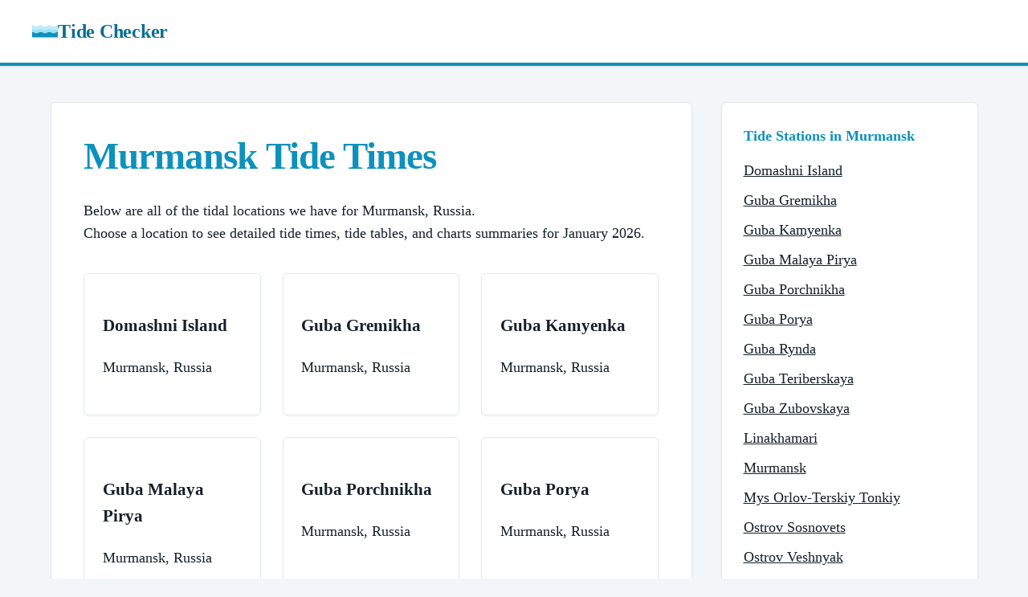

--- FILE ---
content_type: text/html
request_url: https://tidechecker.com/russia/murmansk/
body_size: 2333
content:
<!DOCTYPE html><html lang="en"><head><meta charSet="utf-8"/><link rel="canonical" href="https://tidechecker.com/russia/murmansk/"/><meta name="viewport" content="width=device-width, initial-scale=1"/><title>Murmansk Tide Times, Tables, and Charts</title><meta name="description" content="Tide time predictions and tide tables for locations in Murmansk, Russia."/><link rel="stylesheet" href="/static/css/main.css"/><link rel="icon" href="/static/img/logo.png" sizes="16x16 32x32" type="image/png"/><link rel="icon" href="/static/img/logo-dark.svg" type="image/svg+xml" media="(prefers-color-scheme: dark)"/><script async="" data-id="101414723" src="https://static.getclicky.com/js"></script></head><body><header class="site-header"><div class="container nav-bar"><a class="nav-logo" href="/"><img src="/static/img/logo.svg" alt="" width="32" height="32"/>Tide Checker</a></div></header><main class="page-body"><section class="state"><div class="wrap two-column"><div class="main"><h1 class="page-title">Murmansk Tide Times</h1><p>Below are all of the tidal locations we have for Murmansk, Russia.<br/>Choose a location to see detailed tide times, tide tables, and charts summaries for January 2026.</p><div class="station-grid"><a class="station-card" href="/russia/murmansk/domashni-island/"><h3>Domashni Island</h3><p>Murmansk, Russia</p></a><a class="station-card" href="/russia/murmansk/guba-gremikha/"><h3>Guba Gremikha</h3><p>Murmansk, Russia</p></a><a class="station-card" href="/russia/murmansk/guba-kamyenka/"><h3>Guba Kamyenka</h3><p>Murmansk, Russia</p></a><a class="station-card" href="/russia/murmansk/guba-malaya-pirya/"><h3>Guba Malaya Pirya</h3><p>Murmansk, Russia</p></a><a class="station-card" href="/russia/murmansk/guba-porchnikha/"><h3>Guba Porchnikha</h3><p>Murmansk, Russia</p></a><a class="station-card" href="/russia/murmansk/guba-porya/"><h3>Guba Porya</h3><p>Murmansk, Russia</p></a><a class="station-card" href="/russia/murmansk/guba-rynda/"><h3>Guba Rynda</h3><p>Murmansk, Russia</p></a><a class="station-card" href="/russia/murmansk/guba-teriberskaya/"><h3>Guba Teriberskaya</h3><p>Murmansk, Russia</p></a><a class="station-card" href="/russia/murmansk/guba-zubovskaya/"><h3>Guba Zubovskaya</h3><p>Murmansk, Russia</p></a><a class="station-card" href="/russia/murmansk/linakhamari/"><h3>Linakhamari</h3><p>Murmansk, Russia</p></a><a class="station-card" href="/russia/murmansk/murmansk/"><h3>Murmansk</h3><p>Murmansk, Russia</p></a><a class="station-card" href="/russia/murmansk/mys-orlov-terskiy-tonkiy/"><h3>Mys Orlov-Terskiy Tonkiy</h3><p>Murmansk, Russia</p></a><a class="station-card" href="/russia/murmansk/ostrov-sosnovets/"><h3>Ostrov Sosnovets</h3><p>Murmansk, Russia</p></a><a class="station-card" href="/russia/murmansk/ostrov-veshnyak/"><h3>Ostrov Veshnyak</h3><p>Murmansk, Russia</p></a><a class="station-card" href="/russia/murmansk/ostrov-yekaterininskiy/"><h3>Ostrov Yekaterininskiy</h3><p>Murmansk, Russia</p></a><a class="station-card" href="/russia/murmansk/port-vladimir/"><h3>Port Vladimir</h3><p>Murmansk, Russia</p></a></div></div><aside class="sidebar"><div class="sidebar-card"><h3>Tide Stations in Murmansk</h3><ul><li><a href="/russia/murmansk/domashni-island/">Domashni Island</a></li><li><a href="/russia/murmansk/guba-gremikha/">Guba Gremikha</a></li><li><a href="/russia/murmansk/guba-kamyenka/">Guba Kamyenka</a></li><li><a href="/russia/murmansk/guba-malaya-pirya/">Guba Malaya Pirya</a></li><li><a href="/russia/murmansk/guba-porchnikha/">Guba Porchnikha</a></li><li><a href="/russia/murmansk/guba-porya/">Guba Porya</a></li><li><a href="/russia/murmansk/guba-rynda/">Guba Rynda</a></li><li><a href="/russia/murmansk/guba-teriberskaya/">Guba Teriberskaya</a></li><li><a href="/russia/murmansk/guba-zubovskaya/">Guba Zubovskaya</a></li><li><a href="/russia/murmansk/linakhamari/">Linakhamari</a></li><li><a href="/russia/murmansk/murmansk/">Murmansk</a></li><li><a href="/russia/murmansk/mys-orlov-terskiy-tonkiy/">Mys Orlov-Terskiy Tonkiy</a></li><li><a href="/russia/murmansk/ostrov-sosnovets/">Ostrov Sosnovets</a></li><li><a href="/russia/murmansk/ostrov-veshnyak/">Ostrov Veshnyak</a></li><li><a href="/russia/murmansk/ostrov-yekaterininskiy/">Ostrov Yekaterininskiy</a></li><li><a href="/russia/murmansk/port-vladimir/">Port Vladimir</a></li></ul></div><div class="sidebar-card"><h3>All Tide Stations in Russia</h3><ul><li><a href="/russia/arkhangelsk/">Arkhangelsk</a></li><li><a href="/russia/arkhangelsk-oblast/">Arkhangelsk Oblast</a></li><li><a href="/russia/arkhangelskay/">Arkhangelskay</a></li><li><a href="/russia/arkhangelskaya/">Arkhangelskaya</a></li><li><a href="/russia/chukotka-autonomous-okrug/">Chukotka Autonomous Okrug</a></li><li><a href="/russia/chukotskiy/">Chukotskiy</a></li><li><a href="/russia/chukotsky-district/">Chukotsky District</a></li><li><a href="/russia/kamchatka-krai/">Kamchatka Krai</a></li><li><a href="/russia/kareliya/">Kareliya</a></li><li><a href="/russia/kemsky-district/">Kemsky District</a></li><li><a href="/russia/khabarovsk-krai/">Khabarovsk Krai</a></li><li><a href="/russia/khabarovskiy-kray/">Khabarovskiy kray</a></li><li><a href="/russia/khanty-mansi-autonomous-okrug/">Khanty-Mansi Autonomous Okrug</a></li><li><a href="/russia/krasnodar-krai/">Krasnodar Krai</a></li><li><a href="/russia/krasnoyarsk-krai/">Krasnoyarsk Krai</a></li><li><a href="/russia/kronshtadtsky-district/">Kronshtadtsky District</a></li><li><a href="/russia/kuril-islands/">Kuril Islands</a></li><li><a href="/russia/magadan-oblast/">Magadan Oblast</a></li><li><a href="/russia/murmansk/">Murmansk</a></li><li><a href="/russia/murmansk-oblast/">Murmansk Oblast</a></li><li><a href="/russia/mys-sopochnaya-karga/">Mys Sopochnaya Karga</a></li><li><a href="/russia/nenets-autonomous-okrug/">Nenets Autonomous Okrug</a></li><li><a href="/russia/ostrove-tanfileva/">Ostrove Tanfil&#39;eva</a></li><li><a href="/russia/perm-krai/">Perm Krai</a></li><li><a href="/russia/primorskiy-kray/">Primorskiy kray</a></li><li><a href="/russia/primorsky-district/">Primorsky District</a></li><li><a href="/russia/republic-of-karelia/">Republic of Karelia</a></li><li><a href="/russia/respublika-kareliya/">Respublika Kareliya</a></li><li><a href="/russia/sakhalin/">Sakhalin</a></li><li><a href="/russia/sakhalin-oblast/">Sakhalin Oblast</a></li><li><a href="/russia/yamalo-nenets-autonomous-okrug/">Yamalo-Nenets Autonomous Okrug</a></li><li><a href="/russia/yuzhno-kurilsky-district/">Yuzhno-Kurilsky District</a></li></ul></div><div class="sidebar-card"><h3>Countries with most tidal stations</h3><ul><li><a href="/united-states/">United States (3307)</a></li><li><a href="/canada/">Canada (663)</a></li><li><a href="/australia/">Australia (632)</a></li><li><a href="/england/">England (292)</a></li><li><a href="/indonesia/">Indonesia (278)</a></li><li><a href="/france/">France (261)</a></li><li><a href="/italy/">Italy (238)</a></li><li><a href="/scotland/">Scotland (233)</a></li><li><a href="/spain/">Spain (219)</a></li><li><a href="/greece/">Greece (207)</a></li><li><a href="/japan/">Japan (195)</a></li><li><a href="/new-zealand/">New Zealand (169)</a></li><li><a href="/norway/">Norway (158)</a></li><li><a href="/india/">India (149)</a></li><li><a href="/brazil/">Brazil (147)</a></li><li><a href="/russia/">Russia (139)</a></li><li><a href="/ireland/">Ireland (132)</a></li><li><a href="/philippines/">Philippines (113)</a></li><li><a href="/south-africa/">South Africa (95)</a></li><li><a href="/china/">China (94)</a></li><li><a href="/croatia/">Croatia (92)</a></li><li><a href="/malaysia/">Malaysia (90)</a></li><li><a href="/germany/">Germany (80)</a></li><li><a href="/portugal/">Portugal (75)</a></li><li><a href="/wales/">Wales (75)</a></li><li><a href="/argentina/">Argentina (69)</a></li><li><a href="/papua-new-guinea/">Papua New Guinea (58)</a></li><li><a href="/puerto-rico/">Puerto Rico (52)</a></li><li><a href="/mexico/">Mexico (51)</a></li><li><a href="/peru/">Peru (51)</a></li></ul></div></aside></div></section></main><footer class="site-footer"><div class="container"><div class="footer-grid"><div class="footer-text"><p>© 2005-2026 Tide Checker. All rights reserved.</p><p class="footer-note">The tide times on this website are for informational and educational purposes. Please do not rely on them for navigation when at sea or in a tidal location.</p></div><ul class="footer-links"><li><a href="/cookies/">Cookies</a></li><li><a href="/terms/">Terms</a></li><li><a href="/privacy/">Privacy</a></li></ul></div></div></footer><script defer src="https://static.cloudflareinsights.com/beacon.min.js/vcd15cbe7772f49c399c6a5babf22c1241717689176015" integrity="sha512-ZpsOmlRQV6y907TI0dKBHq9Md29nnaEIPlkf84rnaERnq6zvWvPUqr2ft8M1aS28oN72PdrCzSjY4U6VaAw1EQ==" data-cf-beacon='{"version":"2024.11.0","token":"4a3ef0722ff9440b863761baf5fa6e1a","r":1,"server_timing":{"name":{"cfCacheStatus":true,"cfEdge":true,"cfExtPri":true,"cfL4":true,"cfOrigin":true,"cfSpeedBrain":true},"location_startswith":null}}' crossorigin="anonymous"></script>
</body></html>